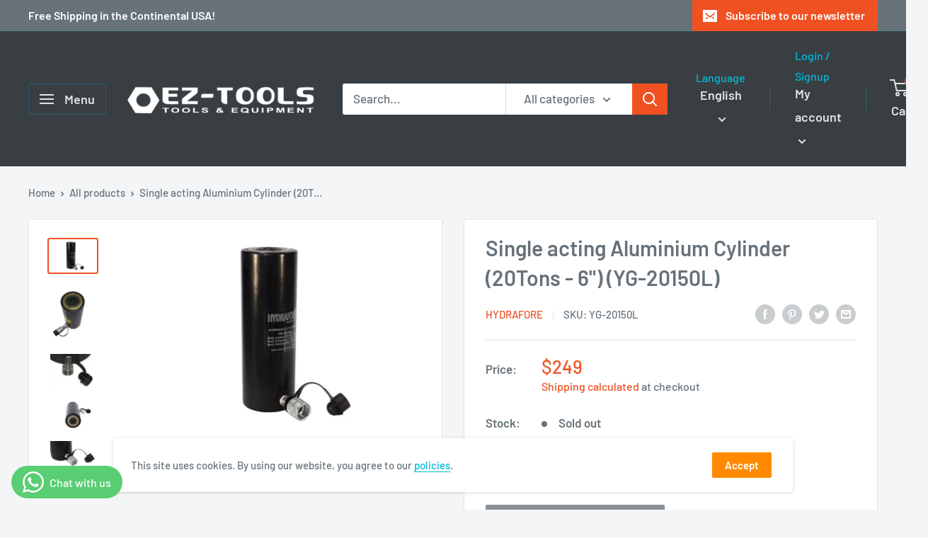

--- FILE ---
content_type: text/javascript
request_url: https://ez-tools.us/cdn/shop/t/3/assets/custom.js?v=90373254691674712701698157388
body_size: -682
content:
//# sourceMappingURL=/cdn/shop/t/3/assets/custom.js.map?v=90373254691674712701698157388
